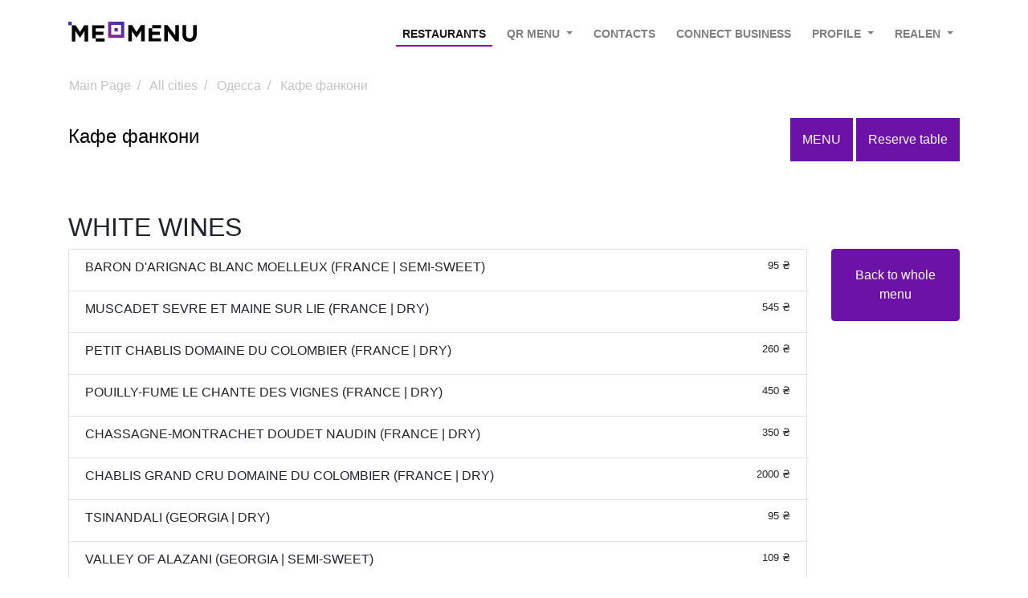

--- FILE ---
content_type: text/html; charset=UTF-8
request_url: https://me-menu.com/en/cities/odessa/kafe-fankoni/white-wines
body_size: 6403
content:

<!DOCTYPE html>
<html lang="en-REALEN">
<head>
    <meta name="viewport"
          content="width=device-width, initial-scale=1.0, maximum-scale=5">
    <link rel="manifest" href="/manifest.json">
    <link rel="shortcut icon" href="/favicon.ico?v=2">
    <meta name="theme-color" content="#ffa441"/>
    <meta charset="UTF-8">
            <link rel="alternate" hreflang="en"
              href="https://me-menu.com/en/cities/odessa/kafe-fankoni/white-wines"/>
        <link rel="alternate" hreflang="uk"
              href="https://me-menu.com.ua/en/cities/odessa/kafe-fankoni/white-wines"/>
        <link rel="alternate" hreflang="ru"
              href="https://me-menu.com/ru/cities/odessa/kafe-fankoni/white-wines"/>
        <link rel="alternate" hreflang="kk"
              href="https://me-menu.com/kz/cities/odessa/kafe-fankoni/white-wines"/>
        <link rel="alternate" hreflang="ka"
              href="https://me-menu.com/ge/cities/odessa/kafe-fankoni/white-wines"/>
        <link rel="alternate" hreflang="es"
              href="https://me-menu.com/es/cities/odessa/kafe-fankoni/white-wines"/>
        <link rel="alternate" hreflang="mo"
              href="https://me-menu.com/mo/cities/odessa/kafe-fankoni/white-wines"/>
        <meta name="yandex-verification" content="7c63f80970e99cf6"/>
    <meta name="description"
          content="Me-Menu - WHITE WINES - Кафе фанкони, Одесса, online menu, prices, dishes reviews, write a review">
         <meta name="keywords"
           content="WHITE WINES, Кафе фанкони , Одесса , where to eat, prices, reviews, write a review">
     <title>WHITE WINES - Кафе фанкони , Одесса онлайн меню, отзывы о блюдах ресторанов, кафе, баров! - Me-Menu</title>
    <meta property="og:type" content="website"/>
    <meta property="og:title" content="WHITE WINES - Кафе фанкони , Одесса онлайн меню, отзывы о блюдах ресторанов, кафе, баров! - Me-Menu"/>
    <meta property="og:locale" content="realen"/>
    <meta property="og:description" content="Me-Menu - WHITE WINES - Кафе фанкони, Одесса, online menu, prices, dishes reviews, write a review"/>
    <meta property="og:image:secure_url"
          content="/image/ogg_image.jpg"/>
    <meta property="og:image" content="/image/ogg_image.jpg"/>
    <meta property="og:locale:alternate" content="ru"/>
    <meta property="og:locale:alternate" content="en"/>
    <meta property="og:locale:alternate" content="uk"/>
    <meta property="og:locale:alternate" content="kk"/>
    <meta property="og:locale:alternate" content="es"/>
    <meta property="og:locale:alternate" content="mo"/>
                        <link rel="canonical" href="https://me-menu.com/en/cities/odessa/kafe-fankoni/white-wines">
            <meta property="og:url" content="https://me-menu.com/en/cities/odessa/kafe-fankoni/white-wines"/>
        
    
                                    <script type="application/ld+json">{"@context":"http:\/\/schema.org","@type":"Product","name":"BARON D'ARIGNAC BLANC MOELLEUX (FRANCE | SEMI-SWEET)","description":"BARON D'ARIGNAC BLANC MOELLEUX (FRANCE | SEMI-SWEET) ","brand":{"@context":"http:\/\/schema.org","@type":"Organization","name":"\u041a\u0430\u0444\u0435 \u0444\u0430\u043d\u043a\u043e\u043d\u0438","url":"kafe-fankoni","logo":"https:\/\/me-menu.com\/public\/place\/image\/59b514174bffe4ae402b3d63aad79fe0-5e8f4bf02ad825.07267114.jpeg","email":"sv@fanconi.ua"},"offers":{"@type":"Offer","priceCurrency":"\u20b4","price":95,"availability":"https:\/\/schema.org\/InStoreOnly","itemCondition":"https:\/\/schema.org\/NewCondition","seller":{"@type":"Organization","name":"\u041a\u0430\u0444\u0435 \u0444\u0430\u043d\u043a\u043e\u043d\u0438"}}}</script>
                    <script type="application/ld+json">{"@context":"http:\/\/schema.org","@type":"Product","name":"MUSCADET SEVRE ET MAINE SUR LIE (FRANCE | DRY)","description":"MUSCADET SEVRE ET MAINE SUR LIE (FRANCE | DRY) ","brand":{"@context":"http:\/\/schema.org","@type":"Organization","name":"\u041a\u0430\u0444\u0435 \u0444\u0430\u043d\u043a\u043e\u043d\u0438","url":"kafe-fankoni","logo":"https:\/\/me-menu.com\/public\/place\/image\/59b514174bffe4ae402b3d63aad79fe0-5e8f4bf02ad825.07267114.jpeg","email":"sv@fanconi.ua"},"offers":{"@type":"Offer","priceCurrency":"\u20b4","price":545,"availability":"https:\/\/schema.org\/InStoreOnly","itemCondition":"https:\/\/schema.org\/NewCondition","seller":{"@type":"Organization","name":"\u041a\u0430\u0444\u0435 \u0444\u0430\u043d\u043a\u043e\u043d\u0438"}}}</script>
                    <script type="application/ld+json">{"@context":"http:\/\/schema.org","@type":"Product","name":"PETIT CHABLIS DOMAINE DU COLOMBIER (FRANCE | DRY)","description":"PETIT CHABLIS DOMAINE DU COLOMBIER (FRANCE | DRY) ","brand":{"@context":"http:\/\/schema.org","@type":"Organization","name":"\u041a\u0430\u0444\u0435 \u0444\u0430\u043d\u043a\u043e\u043d\u0438","url":"kafe-fankoni","logo":"https:\/\/me-menu.com\/public\/place\/image\/59b514174bffe4ae402b3d63aad79fe0-5e8f4bf02ad825.07267114.jpeg","email":"sv@fanconi.ua"},"offers":{"@type":"Offer","priceCurrency":"\u20b4","price":260,"availability":"https:\/\/schema.org\/InStoreOnly","itemCondition":"https:\/\/schema.org\/NewCondition","seller":{"@type":"Organization","name":"\u041a\u0430\u0444\u0435 \u0444\u0430\u043d\u043a\u043e\u043d\u0438"}}}</script>
                    <script type="application/ld+json">{"@context":"http:\/\/schema.org","@type":"Product","name":"POUILLY-FUME LE CHANTE DES VIGNES (FRANCE | DRY)","description":"POUILLY-FUME LE CHANTE DES VIGNES (FRANCE | DRY) ","brand":{"@context":"http:\/\/schema.org","@type":"Organization","name":"\u041a\u0430\u0444\u0435 \u0444\u0430\u043d\u043a\u043e\u043d\u0438","url":"kafe-fankoni","logo":"https:\/\/me-menu.com\/public\/place\/image\/59b514174bffe4ae402b3d63aad79fe0-5e8f4bf02ad825.07267114.jpeg","email":"sv@fanconi.ua"},"offers":{"@type":"Offer","priceCurrency":"\u20b4","price":450,"availability":"https:\/\/schema.org\/InStoreOnly","itemCondition":"https:\/\/schema.org\/NewCondition","seller":{"@type":"Organization","name":"\u041a\u0430\u0444\u0435 \u0444\u0430\u043d\u043a\u043e\u043d\u0438"}}}</script>
                    <script type="application/ld+json">{"@context":"http:\/\/schema.org","@type":"Product","name":"CHASSAGNE-MONTRACHET DOUDET NAUDIN (FRANCE | DRY)","description":"CHASSAGNE-MONTRACHET DOUDET NAUDIN (FRANCE | DRY) ","brand":{"@context":"http:\/\/schema.org","@type":"Organization","name":"\u041a\u0430\u0444\u0435 \u0444\u0430\u043d\u043a\u043e\u043d\u0438","url":"kafe-fankoni","logo":"https:\/\/me-menu.com\/public\/place\/image\/59b514174bffe4ae402b3d63aad79fe0-5e8f4bf02ad825.07267114.jpeg","email":"sv@fanconi.ua"},"offers":{"@type":"Offer","priceCurrency":"\u20b4","price":350,"availability":"https:\/\/schema.org\/InStoreOnly","itemCondition":"https:\/\/schema.org\/NewCondition","seller":{"@type":"Organization","name":"\u041a\u0430\u0444\u0435 \u0444\u0430\u043d\u043a\u043e\u043d\u0438"}}}</script>
                    <script type="application/ld+json">{"@context":"http:\/\/schema.org","@type":"Product","name":"CHABLIS GRAND CRU DOMAINE DU COLOMBIER (FRANCE | DRY)","description":"CHABLIS GRAND CRU DOMAINE DU COLOMBIER (FRANCE | DRY) ","brand":{"@context":"http:\/\/schema.org","@type":"Organization","name":"\u041a\u0430\u0444\u0435 \u0444\u0430\u043d\u043a\u043e\u043d\u0438","url":"kafe-fankoni","logo":"https:\/\/me-menu.com\/public\/place\/image\/59b514174bffe4ae402b3d63aad79fe0-5e8f4bf02ad825.07267114.jpeg","email":"sv@fanconi.ua"},"offers":{"@type":"Offer","priceCurrency":"\u20b4","price":2000,"availability":"https:\/\/schema.org\/InStoreOnly","itemCondition":"https:\/\/schema.org\/NewCondition","seller":{"@type":"Organization","name":"\u041a\u0430\u0444\u0435 \u0444\u0430\u043d\u043a\u043e\u043d\u0438"}}}</script>
                    <script type="application/ld+json">{"@context":"http:\/\/schema.org","@type":"Product","name":"TSINANDALI (GEORGIA | DRY)","description":"TSINANDALI (GEORGIA | DRY) ","brand":{"@context":"http:\/\/schema.org","@type":"Organization","name":"\u041a\u0430\u0444\u0435 \u0444\u0430\u043d\u043a\u043e\u043d\u0438","url":"kafe-fankoni","logo":"https:\/\/me-menu.com\/public\/place\/image\/59b514174bffe4ae402b3d63aad79fe0-5e8f4bf02ad825.07267114.jpeg","email":"sv@fanconi.ua"},"offers":{"@type":"Offer","priceCurrency":"\u20b4","price":95,"availability":"https:\/\/schema.org\/InStoreOnly","itemCondition":"https:\/\/schema.org\/NewCondition","seller":{"@type":"Organization","name":"\u041a\u0430\u0444\u0435 \u0444\u0430\u043d\u043a\u043e\u043d\u0438"}}}</script>
                    <script type="application/ld+json">{"@context":"http:\/\/schema.org","@type":"Product","name":"VALLEY OF ALAZANI (GEORGIA | SEMI-SWEET)","description":"VALLEY OF ALAZANI (GEORGIA | SEMI-SWEET) ","brand":{"@context":"http:\/\/schema.org","@type":"Organization","name":"\u041a\u0430\u0444\u0435 \u0444\u0430\u043d\u043a\u043e\u043d\u0438","url":"kafe-fankoni","logo":"https:\/\/me-menu.com\/public\/place\/image\/59b514174bffe4ae402b3d63aad79fe0-5e8f4bf02ad825.07267114.jpeg","email":"sv@fanconi.ua"},"offers":{"@type":"Offer","priceCurrency":"\u20b4","price":109,"availability":"https:\/\/schema.org\/InStoreOnly","itemCondition":"https:\/\/schema.org\/NewCondition","seller":{"@type":"Organization","name":"\u041a\u0430\u0444\u0435 \u0444\u0430\u043d\u043a\u043e\u043d\u0438"}}}</script>
                    <script type="application/ld+json">{"@context":"http:\/\/schema.org","@type":"Product","name":"SOAVE ESSERE CESARI (ITALY | DRY)","description":"SOAVE ESSERE CESARI (ITALY | DRY) ","brand":{"@context":"http:\/\/schema.org","@type":"Organization","name":"\u041a\u0430\u0444\u0435 \u0444\u0430\u043d\u043a\u043e\u043d\u0438","url":"kafe-fankoni","logo":"https:\/\/me-menu.com\/public\/place\/image\/59b514174bffe4ae402b3d63aad79fe0-5e8f4bf02ad825.07267114.jpeg","email":"sv@fanconi.ua"},"offers":{"@type":"Offer","priceCurrency":"\u20b4","price":109,"availability":"https:\/\/schema.org\/InStoreOnly","itemCondition":"https:\/\/schema.org\/NewCondition","seller":{"@type":"Organization","name":"\u041a\u0430\u0444\u0435 \u0444\u0430\u043d\u043a\u043e\u043d\u0438"}}}</script>
                    <script type="application/ld+json">{"@context":"http:\/\/schema.org","@type":"Product","name":"GAVI IL DOGE BROGLIA (ITALY | DRY)","description":"GAVI IL DOGE BROGLIA (ITALY | DRY) ","brand":{"@context":"http:\/\/schema.org","@type":"Organization","name":"\u041a\u0430\u0444\u0435 \u0444\u0430\u043d\u043a\u043e\u043d\u0438","url":"kafe-fankoni","logo":"https:\/\/me-menu.com\/public\/place\/image\/59b514174bffe4ae402b3d63aad79fe0-5e8f4bf02ad825.07267114.jpeg","email":"sv@fanconi.ua"},"offers":{"@type":"Offer","priceCurrency":"\u20b4","price":625,"availability":"https:\/\/schema.org\/InStoreOnly","itemCondition":"https:\/\/schema.org\/NewCondition","seller":{"@type":"Organization","name":"\u041a\u0430\u0444\u0435 \u0444\u0430\u043d\u043a\u043e\u043d\u0438"}}}</script>
                    <script type="application/ld+json">{"@context":"http:\/\/schema.org","@type":"Product","name":"PINOT GRIGIO DELLE VENEZIE (ITALY | DRY)","description":"PINOT GRIGIO DELLE VENEZIE (ITALY | DRY) ","brand":{"@context":"http:\/\/schema.org","@type":"Organization","name":"\u041a\u0430\u0444\u0435 \u0444\u0430\u043d\u043a\u043e\u043d\u0438","url":"kafe-fankoni","logo":"https:\/\/me-menu.com\/public\/place\/image\/59b514174bffe4ae402b3d63aad79fe0-5e8f4bf02ad825.07267114.jpeg","email":"sv@fanconi.ua"},"offers":{"@type":"Offer","priceCurrency":"\u20b4","price":135,"availability":"https:\/\/schema.org\/InStoreOnly","itemCondition":"https:\/\/schema.org\/NewCondition","seller":{"@type":"Organization","name":"\u041a\u0430\u0444\u0435 \u0444\u0430\u043d\u043a\u043e\u043d\u0438"}}}</script>
                    <script type="application/ld+json">{"@context":"http:\/\/schema.org","@type":"Product","name":"PFEFFERER CLASSIC LINE (ITALY | SEMI-DRY)","description":"PFEFFERER CLASSIC LINE (ITALY | SEMI-DRY) ","brand":{"@context":"http:\/\/schema.org","@type":"Organization","name":"\u041a\u0430\u0444\u0435 \u0444\u0430\u043d\u043a\u043e\u043d\u0438","url":"kafe-fankoni","logo":"https:\/\/me-menu.com\/public\/place\/image\/59b514174bffe4ae402b3d63aad79fe0-5e8f4bf02ad825.07267114.jpeg","email":"sv@fanconi.ua"},"offers":{"@type":"Offer","priceCurrency":"\u20b4","price":880,"availability":"https:\/\/schema.org\/InStoreOnly","itemCondition":"https:\/\/schema.org\/NewCondition","seller":{"@type":"Organization","name":"\u041a\u0430\u0444\u0435 \u0444\u0430\u043d\u043a\u043e\u043d\u0438"}}}</script>
                    <script type="application/ld+json">{"@context":"http:\/\/schema.org","@type":"Product","name":"GEWURZTRAMINER VILLA WOLF (GERMANY | SEMI-SWEET)","description":"GEWURZTRAMINER VILLA WOLF (GERMANY | SEMI-SWEET) ","brand":{"@context":"http:\/\/schema.org","@type":"Organization","name":"\u041a\u0430\u0444\u0435 \u0444\u0430\u043d\u043a\u043e\u043d\u0438","url":"kafe-fankoni","logo":"https:\/\/me-menu.com\/public\/place\/image\/59b514174bffe4ae402b3d63aad79fe0-5e8f4bf02ad825.07267114.jpeg","email":"sv@fanconi.ua"},"offers":{"@type":"Offer","priceCurrency":"\u20b4","price":150,"availability":"https:\/\/schema.org\/InStoreOnly","itemCondition":"https:\/\/schema.org\/NewCondition","seller":{"@type":"Organization","name":"\u041a\u0430\u0444\u0435 \u0444\u0430\u043d\u043a\u043e\u043d\u0438"}}}</script>
                    <script type="application/ld+json">{"@context":"http:\/\/schema.org","@type":"Product","name":"MACABEO CHARDONNAY LA SALA MASIA (SPAIN | DRY)","description":"MACABEO CHARDONNAY LA SALA MASIA (SPAIN | DRY) ","brand":{"@context":"http:\/\/schema.org","@type":"Organization","name":"\u041a\u0430\u0444\u0435 \u0444\u0430\u043d\u043a\u043e\u043d\u0438","url":"kafe-fankoni","logo":"https:\/\/me-menu.com\/public\/place\/image\/59b514174bffe4ae402b3d63aad79fe0-5e8f4bf02ad825.07267114.jpeg","email":"sv@fanconi.ua"},"offers":{"@type":"Offer","priceCurrency":"\u20b4","price":520,"availability":"https:\/\/schema.org\/InStoreOnly","itemCondition":"https:\/\/schema.org\/NewCondition","seller":{"@type":"Organization","name":"\u041a\u0430\u0444\u0435 \u0444\u0430\u043d\u043a\u043e\u043d\u0438"}}}</script>
                    <script type="application/ld+json">{"@context":"http:\/\/schema.org","@type":"Product","name":"CLOS MOGADOR NELIN, 2012 (SPAIN | DRY)","description":"CLOS MOGADOR NELIN, 2012 (SPAIN | DRY) ","brand":{"@context":"http:\/\/schema.org","@type":"Organization","name":"\u041a\u0430\u0444\u0435 \u0444\u0430\u043d\u043a\u043e\u043d\u0438","url":"kafe-fankoni","logo":"https:\/\/me-menu.com\/public\/place\/image\/59b514174bffe4ae402b3d63aad79fe0-5e8f4bf02ad825.07267114.jpeg","email":"sv@fanconi.ua"},"offers":{"@type":"Offer","priceCurrency":"\u20b4","price":350,"availability":"https:\/\/schema.org\/InStoreOnly","itemCondition":"https:\/\/schema.org\/NewCondition","seller":{"@type":"Organization","name":"\u041a\u0430\u0444\u0435 \u0444\u0430\u043d\u043a\u043e\u043d\u0438"}}}</script>
                    <script type="application/ld+json">{"@context":"http:\/\/schema.org","@type":"Product","name":"SAUVIGNON BLANC MARLBOROUGH SUN (NEW ZEALAND | DRY)","description":"SAUVIGNON BLANC MARLBOROUGH SUN (NEW ZEALAND | DRY) ","brand":{"@context":"http:\/\/schema.org","@type":"Organization","name":"\u041a\u0430\u0444\u0435 \u0444\u0430\u043d\u043a\u043e\u043d\u0438","url":"kafe-fankoni","logo":"https:\/\/me-menu.com\/public\/place\/image\/59b514174bffe4ae402b3d63aad79fe0-5e8f4bf02ad825.07267114.jpeg","email":"sv@fanconi.ua"},"offers":{"@type":"Offer","priceCurrency":"\u20b4","price":140,"availability":"https:\/\/schema.org\/InStoreOnly","itemCondition":"https:\/\/schema.org\/NewCondition","seller":{"@type":"Organization","name":"\u041a\u0430\u0444\u0435 \u0444\u0430\u043d\u043a\u043e\u043d\u0438"}}}</script>
                    <script type="application/ld+json">{"@context":"http:\/\/schema.org","@type":"Product","name":"SARMIENTOS DE TARAPACA SAUVIGNON BLANC (CHILE | DRY)","description":"SARMIENTOS DE TARAPACA SAUVIGNON BLANC (CHILE | DRY) ","brand":{"@context":"http:\/\/schema.org","@type":"Organization","name":"\u041a\u0430\u0444\u0435 \u0444\u0430\u043d\u043a\u043e\u043d\u0438","url":"kafe-fankoni","logo":"https:\/\/me-menu.com\/public\/place\/image\/59b514174bffe4ae402b3d63aad79fe0-5e8f4bf02ad825.07267114.jpeg","email":"sv@fanconi.ua"},"offers":{"@type":"Offer","priceCurrency":"\u20b4","price":115,"availability":"https:\/\/schema.org\/InStoreOnly","itemCondition":"https:\/\/schema.org\/NewCondition","seller":{"@type":"Organization","name":"\u041a\u0430\u0444\u0435 \u0444\u0430\u043d\u043a\u043e\u043d\u0438"}}}</script>
                    <script type="application/ld+json">{"@context":"http:\/\/schema.org","@type":"Product","name":"MONTES CHARDONNAY RESERVA (CHILE | DRY)","description":"MONTES CHARDONNAY RESERVA (CHILE | DRY) ","brand":{"@context":"http:\/\/schema.org","@type":"Organization","name":"\u041a\u0430\u0444\u0435 \u0444\u0430\u043d\u043a\u043e\u043d\u0438","url":"kafe-fankoni","logo":"https:\/\/me-menu.com\/public\/place\/image\/59b514174bffe4ae402b3d63aad79fe0-5e8f4bf02ad825.07267114.jpeg","email":"sv@fanconi.ua"},"offers":{"@type":"Offer","priceCurrency":"\u20b4","price":700,"availability":"https:\/\/schema.org\/InStoreOnly","itemCondition":"https:\/\/schema.org\/NewCondition","seller":{"@type":"Organization","name":"\u041a\u0430\u0444\u0435 \u0444\u0430\u043d\u043a\u043e\u043d\u0438"}}}</script>
                    <script type="application/ld+json">{"@context":"http:\/\/schema.org","@type":"Product","name":"SHABO GRANDE RESERVE CHARDONNAY (UKRAINE | DRY)","description":"SHABO GRANDE RESERVE CHARDONNAY (UKRAINE | DRY) ","brand":{"@context":"http:\/\/schema.org","@type":"Organization","name":"\u041a\u0430\u0444\u0435 \u0444\u0430\u043d\u043a\u043e\u043d\u0438","url":"kafe-fankoni","logo":"https:\/\/me-menu.com\/public\/place\/image\/59b514174bffe4ae402b3d63aad79fe0-5e8f4bf02ad825.07267114.jpeg","email":"sv@fanconi.ua"},"offers":{"@type":"Offer","priceCurrency":"\u20b4","price":850,"availability":"https:\/\/schema.org\/InStoreOnly","itemCondition":"https:\/\/schema.org\/NewCondition","seller":{"@type":"Organization","name":"\u041a\u0430\u0444\u0435 \u0444\u0430\u043d\u043a\u043e\u043d\u0438"}}}</script>
                        
        

    
        <style>

        </style>
        <link rel="stylesheet" href="/bootstrap/css/bootstrap.min.css"/>
    <link rel="stylesheet" href="/css/ads-banner.css"/>
    <link rel="stylesheet" href="/css/alt.css">
                                    <link href="/css/color.css" rel="stylesheet"/>
                
</head>
<body style="">
            <nav class="navbar navbar-expand-lg navbar-light fixed-top bg-white"
     style="padding: 17px">
    <div class="container">
        <a class="navbar-brand " style="width: 160px; padding-bottom: 15px" href="/en/">
            <img src="/image/ru/Logo.svg" alt="logo"/>
        </a>
        <button class="navbar-toggler bg-white  btn-sm" type="button"
                data-toggle="collapse"
                data-target="#navbarSupportedContent"
                aria-controls="navbarSupportedContent" aria-expanded="false"
                aria-label="Toggle navigation">
            <span class="navbar-toggler-icon"></span>
            </button>
            <div class="collapse navbar-collapse" id="navbarSupportedContent">
                <ul class="navbar-nav mr-auto">
                </ul>
                <ul class="navbar-nav  ">
                                        <li class="nav-item">
                        <a href="/en/clients"
                           class="nav-link active cursor-pointer text-uppercase">
                            Restaurants
                        </a>
                    </li>

                    <li class="nav-item dropdown">
                        <a class="nav-link dropdown-toggle text-uppercase" href="#" id="businnesOwner"
                           role="button"
                           data-toggle="dropdown" aria-haspopup="true" aria-expanded="false">
                            QR menu
                        </a>
                        <div class="dropdown-menu" aria-labelledby="businnesOwner">
                            <a href="/en/owner/"
                               class="dropdown-item">
                                Digital menu
                            </a>
                            <a href="/en/owner/qr-light"
                               class="dropdown-item">
                                Create PDF QR Menu
                            </a>

                        </div>
                    </li>
                    <li class="nav-item">
                        <a href="/en/contact-us"
                           class="nav-link cursor-pointer text-uppercase ">
                            Contacts
                        </a>
                    </li>
                                            <li class="nav-item">
                            <a href="/en/place/"
                               class="nav-link cursor-pointer text-uppercase text-center">
                                Connect business
                            </a>
                        </li>
                                                            
                        <li class="nav-item dropdown">
                                    <span class="nav-link text-uppercase dropdown-toggle cursor-pointer" id="navbarDropdown"
                                          role="button"
                                          data-toggle="dropdown" aria-haspopup="true" aria-expanded="false">
                                        Profile                                    </span>
                            <div class="dropdown-menu" aria-labelledby="navbarDropdown">
                                        <span class="dropdown-item cursor-pointer" data-target="#loginModal"
                                              tabindex="-1"
                                              data-toggle="modal">Sign in                                        </span>
                                <div class="dropdown-divider"></div>
                                <span class="dropdown-item cursor-pointer" data-target="#registerModal"
                                      tabindex="-1"
                                      data-toggle="modal">Join                                        </span>
                            </div>
                        </li>
                                                                                                                                                                                    <li class=" nav-item dropdown ">
                        <a  class=" nav-link dropdown-toggle text-uppercase" href="#" id="languageDropDown"
                           role="button"
                           data-toggle="dropdown" aria-haspopup="true" aria-expanded="false" data-text="realen">
                            realen
                        </a>
                        <div class="dropdown-menu dropdown-menu-right" aria-labelledby="languageDropDown">
                                                        <a href="/ru/cities/odessa/kafe-fankoni/white-wines"
                               hreflang="en-RU"
                               class="dropdown-item">
                                Русский
                            </a>

                            <a href="/ua/cities/odessa/kafe-fankoni/white-wines"
                               hreflang="en-UA"
                               class="dropdown-item">Українська
                            </a>

                            <a href="/cities/odessa/kafe-fankoni/white-wines"
                               hreflang="en-EN"
                               class="
                           dropdown-item">English
                            </a>
                            <a href="/es/cities/odessa/kafe-fankoni/white-wines"
                                   hreflang="es"
                                   class="
                           dropdown-item">Spanish
                            </a>
                            <a href="/kz/cities/odessa/kafe-fankoni/white-wines"
                               hreflang="kk"
                               class="
                           dropdown-item">Қазақ
                            </a>
                            <a href="/mo/cities/odessa/kafe-fankoni/white-wines"
                               hreflang="mo"
                               class="
                           dropdown-item">Moldovenească
                            </a>
                            <a href="/ge/cities/odessa/kafe-fankoni/white-wines"
                               hreflang="ge"
                               class="
                           dropdown-item">ქართული
                            </a>
                                                    </div>
                    </li>
                </ul>
            </div>
        </div>
    </nav>
    <main class="container" id="mainContainer">

            <div class="row">
        <nav aria-label="breadcrumb">
            <ol class="breadcrumb ">
                <li class="breadcrumb-item ">
                    <a
                            href="https://me-menu.com/en/">Main Page                    </a>
                </li>
                <li class="breadcrumb-item">
                    <a href="https://me-menu.com/en/cities/">   All cities                    </a>
                </li>
                <li class="breadcrumb-item">
                    <a href="https://me-menu.com/en/cities/odessa/">Одесса
                    </a>
                </li>
                <li class="breadcrumb-item ">
                    <a href="https://me-menu.com/en/cities/odessa/kafe-fankoni/">Кафе фанкони</a>
                </li>
            </ol>
        </nav>
    </div>
            <div class="row">
    <div class="col-12 col-md-5">
        <h1 style="font-size: 24px; line-height: 46px" class="color-black">Кафе фанкони</h1>
    </div>

    <div class="col-12 col-md-7 text-md-right">
                    <a href="/en/order/table/1866/menu/456"
               class="btn btn-primary place-top-btn text-uppercase font-16">
                Menu
            </a>
                                                    <a href="#" class="btn btn-primary place-top-btn font-16" data-toggle="modal" data-target="#tableReservationModal">
                Reserve table
            </a>
            </div>
</div>
<div class="modal" tabindex="-1" id="tableReservationModal" role="dialog" aria-labelledby="Reserve table"
     aria-hidden="true">
    <div class="modal-dialog" role="document">
        <div class="modal-content">
            <div class="modal-header">
                <h5 class="modal-title">Reserve table</h5>
                <button type="button" class="close" data-dismiss="modal" aria-label="Close">
                    <span aria-hidden="true">&times;</span>
                </button>
            </div>
            <div class="modal-body">
                <h6 class="modal-title">For booking call:</h6>
                <h5 class="modal-title"><a href="tel:+380 482 346 666">+380 482 346 666</a></h5>
            </div>
        </div>
    </div>
</div>
    <br/>
    <br/>
    <h2>WHITE WINES</h2>
    <div class="row">
        <div class="col-12 col-md-10 order-md-first">
                            <div class="list-group-item">
                    <h6>BARON D&#039;ARIGNAC BLANC MOELLEUX (FRANCE | SEMI-SWEET) <small class="float-right">95 ₴</small></h6>
                    <small></small>
                </div>
                            <div class="list-group-item">
                    <h6>MUSCADET SEVRE ET MAINE SUR LIE (FRANCE | DRY) <small class="float-right">545 ₴</small></h6>
                    <small></small>
                </div>
                            <div class="list-group-item">
                    <h6>PETIT CHABLIS DOMAINE DU COLOMBIER (FRANCE | DRY) <small class="float-right">260 ₴</small></h6>
                    <small></small>
                </div>
                            <div class="list-group-item">
                    <h6>POUILLY-FUME LE CHANTE DES VIGNES (FRANCE | DRY) <small class="float-right">450 ₴</small></h6>
                    <small></small>
                </div>
                            <div class="list-group-item">
                    <h6>CHASSAGNE-MONTRACHET DOUDET NAUDIN (FRANCE | DRY) <small class="float-right">350 ₴</small></h6>
                    <small></small>
                </div>
                            <div class="list-group-item">
                    <h6>CHABLIS GRAND CRU DOMAINE DU COLOMBIER (FRANCE | DRY) <small class="float-right">2000 ₴</small></h6>
                    <small></small>
                </div>
                            <div class="list-group-item">
                    <h6>TSINANDALI (GEORGIA | DRY) <small class="float-right">95 ₴</small></h6>
                    <small></small>
                </div>
                            <div class="list-group-item">
                    <h6>VALLEY OF ALAZANI (GEORGIA | SEMI-SWEET) <small class="float-right">109 ₴</small></h6>
                    <small></small>
                </div>
                            <div class="list-group-item">
                    <h6>SOAVE ESSERE CESARI (ITALY | DRY) <small class="float-right">109 ₴</small></h6>
                    <small></small>
                </div>
                            <div class="list-group-item">
                    <h6>GAVI IL DOGE BROGLIA (ITALY | DRY) <small class="float-right">625 ₴</small></h6>
                    <small></small>
                </div>
                            <div class="list-group-item">
                    <h6>PINOT GRIGIO DELLE VENEZIE (ITALY | DRY) <small class="float-right">135 ₴</small></h6>
                    <small></small>
                </div>
                            <div class="list-group-item">
                    <h6>PFEFFERER CLASSIC LINE (ITALY | SEMI-DRY) <small class="float-right">880 ₴</small></h6>
                    <small></small>
                </div>
                            <div class="list-group-item">
                    <h6>GEWURZTRAMINER VILLA WOLF (GERMANY | SEMI-SWEET) <small class="float-right">150 ₴</small></h6>
                    <small></small>
                </div>
                            <div class="list-group-item">
                    <h6>MACABEO CHARDONNAY LA SALA MASIA (SPAIN | DRY) <small class="float-right">520 ₴</small></h6>
                    <small></small>
                </div>
                            <div class="list-group-item">
                    <h6>CLOS MOGADOR NELIN, 2012 (SPAIN | DRY) <small class="float-right">350 ₴</small></h6>
                    <small></small>
                </div>
                            <div class="list-group-item">
                    <h6>SAUVIGNON BLANC MARLBOROUGH SUN (NEW ZEALAND | DRY) <small class="float-right">140 ₴</small></h6>
                    <small></small>
                </div>
                            <div class="list-group-item">
                    <h6>SARMIENTOS DE TARAPACA SAUVIGNON BLANC (CHILE | DRY) <small class="float-right">115 ₴</small></h6>
                    <small></small>
                </div>
                            <div class="list-group-item">
                    <h6>MONTES CHARDONNAY RESERVA (CHILE | DRY) <small class="float-right">700 ₴</small></h6>
                    <small></small>
                </div>
                            <div class="list-group-item">
                    <h6>SHABO GRANDE RESERVE CHARDONNAY (UKRAINE | DRY) <small class="float-right">850 ₴</small></h6>
                    <small></small>
                </div>
                    </div>
        <div class="col-12 col-md-2 order-first">
            <a style="display: block; padding: 20px" href="/en/cities/odessa/kafe-fankoni/"
               class="btn btn-primary mobile-margin-bottom-20">Back to whole menu</a>
        </div>
    </div>
                    <div class="modal fade" id="languageModal" tabindex="-1" role="dialog" aria-labelledby="exampleModalLabel"
             aria-hidden="true">
            <div class="modal-dialog modal-sm" role="document">
                <div class="modal-content">
                    <div class="modal-header">
                        <h5 class="modal-title" id="languageModalTitle">Choose language</h5>
                        <button type="button" class="close" data-dismiss="modal" aria-label="Close">
                            <span aria-hidden="true">&times;</span>
                        </button>
                    </div>
                    <div class="modal-body">
                        <div class="list-group">
                            <a href="/ru/cities/odessa/kafe-fankoni/white-wines"
                               hreflang="en-RU"
                               class="list-group-item list-group-item-action">
                                Русский
                            </a>

                            <a href="/ua/cities/odessa/kafe-fankoni/white-wines"
                               hreflang="en-UA"
                               class="list-group-item list-group-item-action">Українська
                            </a>

                            <a href="/cities/odessa/kafe-fankoni/white-wines"
                               hreflang="en-EN"
                               class="
                           list-group-item list-group-item-action">English
                            </a>
                            <a href="/es/cities/odessa/kafe-fankoni/white-wines"
                               hreflang="es"
                               class="
                           list-group-item list-group-item-action">Spanish
                            </a>
                            <a href="/kz/cities/odessa/kafe-fankoni/white-wines"
                               hreflang="kk"
                               class="
                           list-group-item list-group-item-action">Қазақ
                            </a>
                            <a href="/mo/cities/odessa/kafe-fankoni/white-wines"
                               hreflang="mo"
                               class="
                           list-group-item list-group-item-action">Moldovenească
                            </a>
                            <a href="/ge/cities/odessa/kafe-fankoni/white-wines"
                               hreflang="ge"
                               class="
                           list-group-item list-group-item-action">ქართული
                            </a>
                                                                                </div>
                    </div>

                </div>
            </div>
        </div>
        </main>
<div class="modal fade" id="ownerModal" tabindex="-1" role="dialog" aria-labelledby="exampleModalLabel"
     aria-hidden="true">
    <div class="modal-dialog modal-sm" role="document">
        <div class="modal-content">
            <div class="modal-header">
                <h5 class="modal-title" id="ownerModalTitle">I&#039;m restaurant owner</h5>
                <button type="button" class="close" data-dismiss="modal" aria-label="Close">
                    <span aria-hidden="true">&times;</span>
                </button>
            </div>

        </div>
    </div>
</div>

<div class="modal fade" id="loginModal" tabindex="-1" role="dialog" aria-labelledby="exampleModalLabel"
     aria-hidden="true">
    <div class="modal-dialog modal-sm" role="document">
        <div class="modal-content">
            <div class="modal-header">
                <span class="modal-title">Login</span>
                <button type="button" class="close" data-dismiss="modal" aria-label="Close">
                    <span aria-hidden="true">&times;</span>
                </button>
            </div>
            <div class="modal-body">
                <a rel="nofollow" href="/en/connect/google?targetBack=https://me-menu.com/en/cities/odessa/kafe-fankoni/white-wines"
                   style="margin-bottom: 10px"
                   class="btn btn-light   col-12">
                    <img width="20px" class="lazy" data-src="https://static.tacdn.com/img2/google/G_color_40x40.png"
                         alt=""> Continue With Google
                </a>
                <a rel="nofollow" href="/en/connect/facebook?targetBack=https://me-menu.com/en/cities/odessa/kafe-fankoni/white-wines"
                   class="btn btn-light  col-12">
                    <img class="lazy" data-src="https://static.tacdn.com/img2/facebook/icn-FB2.png" width="20px" alt="">
                    Continue With Facebook
                </a>
                <hr/>
                <a href="/en/login" class="btn btn-light   col-12">
                    <svg class="svg-icon" width="20px" height="20px" viewBox="0 0 20 20">
                        <path d="M17.388,4.751H2.613c-0.213,0-0.389,0.175-0.389,0.389v9.72c0,0.216,0.175,0.389,0.389,0.389h14.775c0.214,0,0.389-0.173,0.389-0.389v-9.72C17.776,4.926,17.602,4.751,17.388,4.751 M16.448,5.53L10,11.984L3.552,5.53H16.448zM3.002,6.081l3.921,3.925l-3.921,3.925V6.081z M3.56,14.471l3.914-3.916l2.253,2.253c0.153,0.153,0.395,0.153,0.548,0l2.253-2.253l3.913,3.916H3.56z M16.999,13.931l-3.921-3.925l3.921-3.925V13.931z"></path>
                    </svg>
                    Continue With Email
                </a>
            </div>
        </div>
    </div>
</div>

<div class="modal fade" id="registerModal" tabindex="-1" role="dialog" aria-labelledby="exampleModalLabel"
     aria-hidden="true">
    <div class="modal-dialog modal-sm" role="document">
        <div class="modal-content">
            <div class="modal-header">
                <span class="modal-title">Login</span>
                <button type="button" class="close" data-dismiss="modal" aria-label="Close">
                    <span aria-hidden="true">&times;</span>
                </button>
            </div>
            <div class="modal-body">
                <a rel="nofollow" href="/en/connect/google?targetBack=https://me-menu.com/en/cities/odessa/kafe-fankoni/white-wines"
                   style="margin-bottom: 10px"
                   class="btn btn-light   col-12">
                    <img width="20px" class="lazy" data-src="https://static.tacdn.com/img2/google/G_color_40x40.png"
                         alt=""> Continue With Google
                </a>
                <a rel="nofollow" href="/en/connect/facebook?targetBack=https://me-menu.com/en/cities/odessa/kafe-fankoni/white-wines"
                   class="btn btn-light  col-12">
                    <img class="lazy" data-src="https://static.tacdn.com/img2/facebook/icn-FB2.png" width="20px" alt="">
                    Continue With Facebook
                </a>
                <hr/>
                <a href="/en/register/" class="btn btn-light   col-12">
                    <svg class="svg-icon" width="20px" height="20px" viewBox="0 0 20 20">
                        <path d="M17.388,4.751H2.613c-0.213,0-0.389,0.175-0.389,0.389v9.72c0,0.216,0.175,0.389,0.389,0.389h14.775c0.214,0,0.389-0.173,0.389-0.389v-9.72C17.776,4.926,17.602,4.751,17.388,4.751 M16.448,5.53L10,11.984L3.552,5.53H16.448zM3.002,6.081l3.921,3.925l-3.921,3.925V6.081z M3.56,14.471l3.914-3.916l2.253,2.253c0.153,0.153,0.395,0.153,0.548,0l2.253-2.253l3.913,3.916H3.56z M16.999,13.931l-3.921-3.925l3.921-3.925V13.931z"></path>
                    </svg>
                    Continue With Email
                </a>
            </div>
        </div>
    </div>
</div>
    <footer class="footer ">
            <div id="footer-container" style="background-color: #414141">
    <div class="container ">
        <div class="row ">
            <div class="col-12 col-md-4">
                <ul class="list-unstyled">
                    <li>
                        <a href="/en/owner/"
                           class="footer-black">Free QR menu</a>
                    </li>
                    <li>
                        <a href="/en/owner/"
                           class="footer-black">Create delivery service for free</a>
                    </li>
                    <li>
                        <a href="/en/offer-agreement"
                           class="footer-black">Offer agreement</a>
                    </li>
                    <li>
                        <a class="footer-black"
                           href="/en/privacy-policy">Privacy policy</a>
                    </li>
                    <li>
                        <a class="footer-black"
                           href="/en/news/">News</a>
                    </li>
                    <li>
                        <a class="footer-black"
                            href="https://me-qr-scanner.com/">
                            Free QR Scanner
                        </a>
                    </li>

                </ul>
            </div>
            <div class="col-12 col-md-3">
                <ul class="list-unstyled">
                    <li>
                        <a href="/en/delete-user-data"
                           class="footer-black">Personal info</a>
                    </li>

                    <li>
                        <a href="/en/owner/"
                           class="footer-black">For bussinnes</a>
                    </li>
                    <li>
                        <a class="footer-black"
                           href="/en/partner/join">Affiliate program</a>
                    </li>
                    <li>
                        <a class="footer-black"
                           href="/en/blog/">Blog</a>
                    </li>
                    <li>
                        <a class="footer-black"
                           href="/en/vacancies/">Vacancies</a>
                    </li>
                    <li>
                        <a class="footer-black"
                            href="https://me-qr-review.com/">
                            QR Reviews
                        </a>
                    </li>

                </ul>
            </div>
            <div class="col-12 col-md-3">
                <ul class="list-unstyled">
                    <li>
                        <a class="footer-black"
                           href="/en/contact-us">Contacts</a>
                    </li>
                    <li>
                        <a href="https://me-team.org/"
                           class="footer-black">Our services</a>
                    </li>
                    <li>
                        <a href="/en/faq/" target="_blank" rel="nofollow"
                           class="footer-black">Questions</a>
                    </li>
                    <li>
                        <a class="footer-black"
                           href="/en/pricing">Cost</a>
                    </li>
                    <li>
                        <a class="footer-black"
                           href="https://me-qr.com/?bannerid=1996893511">QR code generator</a>
                    </li>
                </ul>
            </div>
            <div class="col-md-2 col-6">
                <div class="row ">
                    <div class=" col-4"><a target="_blank" href="
                                        https://www.facebook.com/MeQRMenu/
                    ">
                            <img style="width: 100%" data-src="/icons/footer/facebook.svg" class="lazy"
                                 alt="Visa"/>
                        </a>
                    </div>
                    <div class=" col-4"><a target="_blank"
                                           href="https://instagram.com/_memenu.com_?igshid=vhdv02fz0s8z
                    ">
                            <img data-src="/icons/footer/instagram.svg" class="lazy"
                                 style="width: 100%"
                                 alt="MasterCard"/></a>
                    </div>
                    <div class=" col-4"><a target="_blank" href="https://vk.com/free_qr_menu">
                            <img data-src="/icons/footer/vk.svg" class="lazy"
                                 style="width: 100%"
                                 alt="MasterCard"/></a>
                    </div>
                </div>
            </div>
        </div>
        <div class="row">
            <div class="col-12 footer-black font-14 text-center">
                2020 MeMenu Contactless QR Menu service
            </div>
        </div>
    </div>

</div>
<div class="container" style="margin-bottom: 37px; padding-top: 25px">
    <div class="row">
        <div class="col-md-6 col-12 offset-md-3">
            <div class="row">
                <div class=" col-3"><img style="width: 100%" class="lazy" data-src="/icons/payment/verified-by-visa.png"
                                         alt="Visa"/></div>
                <div class=" col-3"><img data-src="/icons/payment/mastercard-securecode.png"
                                         style="width: 100%" class="lazy"
                                         alt="MasterCard"/>
                </div>
                <div class=" col-3"><img style="width: 100%;" class="lazy"
                                         data-src="/icons/payment/pcidss_logo.png"
                                         alt="PCIDSS"/></div>
                <div class=" col-3">
                    <img style="width: 100%;" class="lazy"
                                         data-src="/icons/payment/fondy_logo.svg"
                                         alt="fondy"/>
                                    </div>
            </div>
        </div>

    </div>
</div>

    </footer>
    <script defer src="/js/jquery-3.4.1.min.js"></script>

<script defer src="/js/owner.js"></script>

                <script defer src="/bootstrap/js/bootstrap.min.js"></script>
    <script defer src="/js/lazy.js"></script>
                <!-- Global site tag (gtag.js) - Google Analytics -->
        <script async src="https://www.googletagmanager.com/gtag/js?id=UA-161686187-1"></script>
        <script>
            window.dataLayer = window.dataLayer || [];

            function gtag() {
                dataLayer.push(arguments);
            }

            gtag('js', new Date());

            gtag('config', 'UA-161686187-1');
        </script>
        <noscript>
            <div><img src="https://mc.yandex.ru/watch/64997806" style="position:absolute; left:-9999px;" alt=""/></div>
        </noscript>
        <!-- /Yandex.Metrika counter -->
        <div class="modal fade" id="createModal" tabindex="-1" role="dialog" aria-labelledby="exampleModalLabel"
         aria-hidden="true">
        <div class="modal-dialog modal-sm" role="document">
            <div class="modal-content">
                <div class="modal-header">
                    <span class="modal-title">Connect business</span>
                    <button type="button" class="close" data-dismiss="modal" aria-label="Close">
                        <span aria-hidden="true">&times;</span>
                    </button>
                </div>
                <div class="modal-body">
                    <a rel="nofollow" href="/en/connect/google?targetBack=/en/place/new"
                       style="margin-bottom: 10px"
                       class="btn btn-light   col-12">
                        <img width="20px" class="lazy" data-src="https://static.tacdn.com/img2/google/G_color_40x40.png"
                             alt=""> Continue With Google
                    </a>
                    <a rel="nofollow" href="/en/connect/facebook?targetBack=/en/place/new"
                       class="btn btn-light  col-12">
                        <img class="lazy" data-src="https://static.tacdn.com/img2/facebook/icn-FB2.png" width="20px"
                             alt="">
                        Continue With Facebook
                    </a>
                    <hr/>
                    <a href="/en/register/?backlink=/en/place/new" class="btn btn-light   col-12">
                        <svg class="svg-icon" width="20px" height="20px" viewBox="0 0 20 20">
                            <path d="M17.388,4.751H2.613c-0.213,0-0.389,0.175-0.389,0.389v9.72c0,0.216,0.175,0.389,0.389,0.389h14.775c0.214,0,0.389-0.173,0.389-0.389v-9.72C17.776,4.926,17.602,4.751,17.388,4.751 M16.448,5.53L10,11.984L3.552,5.53H16.448zM3.002,6.081l3.921,3.925l-3.921,3.925V6.081z M3.56,14.471l3.914-3.916l2.253,2.253c0.153,0.153,0.395,0.153,0.548,0l2.253-2.253l3.913,3.916H3.56z M16.999,13.931l-3.921-3.925l3.921-3.925V13.931z"></path>
                        </svg>
                        Continue With Email
                    </a>
                </div>
            </div>
        </div>
    </div>
    <!-- Facebook Pixel Code -->
    <script>
        !function(f,b,e,v,n,t,s)
        {if(f.fbq)return;n=f.fbq=function(){n.callMethod?
            n.callMethod.apply(n,arguments):n.queue.push(arguments)};
            if(!f._fbq)f._fbq=n;n.push=n;n.loaded=!0;n.version='2.0';
            n.queue=[];t=b.createElement(e);t.async=!0;
            t.src=v;s=b.getElementsByTagName(e)[0];
            s.parentNode.insertBefore(t,s)}(window,document,'script',
            'https://connect.facebook.net/en_US/fbevents.js');
        fbq('init', '556937144509204');
        fbq('track', 'PageView');
    </script>
    <noscript>
        <img height="1" width="1"
             src="https://www.facebook.com/tr?id=556937144509204&ev=PageView
&noscript=1"/>
    </noscript>
    <!-- End Facebook Pixel Code -->
<script defer src="https://static.cloudflareinsights.com/beacon.min.js/vcd15cbe7772f49c399c6a5babf22c1241717689176015" integrity="sha512-ZpsOmlRQV6y907TI0dKBHq9Md29nnaEIPlkf84rnaERnq6zvWvPUqr2ft8M1aS28oN72PdrCzSjY4U6VaAw1EQ==" data-cf-beacon='{"version":"2024.11.0","token":"5ddc2f0dae4c4fa482a4b3e136085dba","r":1,"server_timing":{"name":{"cfCacheStatus":true,"cfEdge":true,"cfExtPri":true,"cfL4":true,"cfOrigin":true,"cfSpeedBrain":true},"location_startswith":null}}' crossorigin="anonymous"></script>
</body>
</html>


--- FILE ---
content_type: text/css
request_url: https://me-menu.com/css/color.css
body_size: 1827
content:
/*.btn-primary {*/
/*    background-color: #FF7300;*/
/*    border-color: #FF7300;*/
/*}*/


.btn-outline-primary {
    color: #FF7300;
    font-weight: bold;
    border-color: #FF7300;
}

.width-100 {
    width: 100%;
}

.margin-bottom-20 {
    margin-bottom: 20px;
}
.margin-bottom-10 {
    margin-bottom: 10px;
}
.margin-bottom-40
{
    margin-bottom: 40px;
}

.breadcrumb {
    color:#C4C4C4;
    background-color: transparent;
}

.breadcrumb-item+.breadcrumb-item::before
{
    color:#C4C4C4
}

.breadcrumb-item a {
    color:#C4C4C4
}

.cursor-pointer {
    cursor: pointer;
}

.btn-primary:hover, .btn-primary:active {
    color: white;
    background-color: #530e80 !important;
    border-color: #530e80 !important;
}

.btn-outline-primary:hover
{
    color: white;
    background-color: #530e80 !important;
    border-color: #530e80 !important;
}

.text-orange {
    color: #6C12A7 !important;
}

.text-dark-orange {
    color: #c44300 !important;
}

.btn-secondary {
    background-color: #cbc6c3 !important;
    border-color: #cbc6c3 !important;
}

.btn-secondary:hover, .btn-secondary:active {
    background-color: #cbc6c3 !important;
    border-color: #cbc6c3 !important;
}

.card {
    /*border-color: #ffa441;*/
}

.bg-dark-primary {
    background-color: #c44300;
}

.bg-orange-primary {
    background-color: #6C12A7!important;
}

.bg-orange-light {
    background-color: #dbd2cb !important;
}

.side-menu .list-group-item {
    background-color: #FF7300 !important;
    color: white;
    padding-left: 0.65em;
}

.banner-heading {
    color: white;
}

/* Landscape tablets and medium desktops */
@media (max-width: 767px) {
    .bg-no-image {
        background-image: none !important;
    }

    #mainBanner .banner-heading {
        color: black;
    }

    .mobile-margin-bottom-20 {
        margin-bottom: 20px
    }

    .mobile-margin-bottom-10 {
        margin-bottom: 20px
    }

    .mobile-margin-bottom-10-real {
        margin-bottom: 10px
    }

    #mainBanner {
        padding-top: 100px;
        padding-bottom: 60px;
    }

    .mobile-h1 {
        font-size: 1.7em;
    }

    .mobile-h2 {
        font-size: 1.5em;
    }
    .mobile-h3 {
        font-size: 1.3em;
    }
}
.small-h2{
    font-size: 1.5em;
}.small-h3{
    font-size: 1.3em;
}
.bg-primary {
    background-color: #FF7300 !important;
}

.bg-secondary {
    background-color: #ffa441 !important;
}

.padding-20 {
    padding: 20px;
}

.padding-10 {
    padding: 10px;
}

#placeImage {
    margin-top: 10px;
}

.mobile-text {
    font-size: 0.8em;
}

.color-yellow {
    color: #ffa441;
}

/*review */
.starrating > input {
    display: none;
}

.starrating > label {
    color: gray; /* Start color when not clicked */
    font-size: 3em;
}

.starrating > input:checked ~ label {
    color: #FF7300;
}

/* Set yellow color when star checked */

.starrating > input:hover ~ label {
    color: #FF7300;
}

.btn-white {
    background-color: white;
    color: #A6068B;
    border-radius: 0;
    line-height: 40px;
}
.btn-white-outline
{
    background: none;
    color: white;
    border: 1px solid white;
    border-radius: 0px;
}
.btn-white-outline:hover, .btn-white-outline:focus
{
    background-color: white;
}

.nav-item .nav-link {
    font-size: 14px;
    font-style: normal;
    font-weight: 600;
    /*padding-top: 15px;*/
    margin-left: 10px;
    text-align: center;
}
.gradient-violet
{
    background: linear-gradient(267.98deg, #5517B2 11.26%, #920B95 93.34%);
}
.color-light-violet
{
    color: #A6068B;
}

.nav-item .nav-link:hover
{
    background: linear-gradient(267.98deg, #5517B2 11.26%, #920B95 93.34%);
    /*font-size: 14px;*/
    /*font-weight: bold;*/
    font-style: normal;
    /*width: 100%;*/
    height: 33px;
    color: white!important;
}
.color-black
{
    color: black;
}
#languageDropDown
{
    padding-bottom: 3px;
}
.text-gray {
    color: #6d6c6c;
}

@media (max-width: 1200px) {
    .nav-item .nav-link {
        font-size: 14px;
    }
}

@media (max-width: 767px) {
    #languageDropDown, .nav-item .nav-link
    {
        margin-left: 0px;
    }
    .mobile-font-12
    {
        font-size: 12px!important;
    }
    #footer-container
    {
        padding-top: 15px!important;
        padding-bottom: 15px!important;
    }
}


.nav-item .active {
    border-bottom: 2px solid #920B95;
    /*padding-left: 0 !important;*/
    /*padding-right: 0 !important;*/
    /*margin-left: 0.5em;*/
    padding-bottom: 3px;
    /*margin-right: 0.5em;*/
}

.btn-outline-violet
{
    border-color: #6C12A7;
    font-weight: 500;
    border-radius: 0;
    font-size: 14px;
    background-color: white;
}

.bg-violet
{
    background-color: #6C12A7;
}
.bg-light-violet
{
    background-color: #8E0B96!important;
}
.btn-violet-secondary
{
    background-color: #ac5fde;
    color:white;
    border-color: #6C12A7;
    font-weight: 500;
    border-radius: 0;
    font-size: 14px;
    text-transform: uppercase;
}
.btn-violet
{
    background-color: #6C12A7;
    color:white;
    border-color: #6C12A7;
    font-weight: 500;
    border-radius: 0;
    font-size: 14px;
    text-transform: uppercase;
}
.btn-violet:hover, .btn-violet:focus
{
    color: white!important;
    background-color: #6C12A7;
    border-color: #6C12A7;
    font-weight: 100;
}

.btn-outline-violet:hover, .btn-outline-violet:focus
{
    color: white;
    background-color: #6C12A7;
    border-color: #6C12A7;
    font-weight: 100;
}

.footer-black
{
    color: #E4E8F0;
}
.footer-black:hover
{
    color: #E4E8F0;
}
.footer a
{
    font-size: 14px;
}
#footer-container
{
    padding-top: 90px;
    padding-bottom: 90px;
}

* {
    font-family: Helvetica, serif !important;
}

.btn-primary:hover, .btn-primary:active {
    background-color: #530e80 !important;
    border-color: #530e80 !important;
}

.btn-outline-primary:hover
{
    background-color: #530e80 !important;
    border-color: #530e80 !important;
}

.btn-primary {
    background-color: #6C12A7;
    border-color: #6C12A7;
}

.btn-outline-primary {
    color: #6C12A7;
    font-weight: bold;
    border-color: #6C12A7;
}

.font-12 {
    font-size: 12px;
}

.font-16 {
    font-size: 16px;
}
.font-18 {
    font-size: 18px;
}
.font-24 {
    font-size: 24px;
}
.font-14 {
    font-size: 14px;
}

.font-48 {
    font-size: 48px;
}

.color-light-gray {
    color: #C4C4C4;
}

.color-violet {
    color: #6C12A7;
}

.padding-18 {
    padding: 18px;
}
.padding-16 {
    padding: 16px;
}

.border-radius-none {
    border-radius: 0;
}
.border-violet
{
    border: 1px solid #4E17B4;
}

.place-top-text-gray {
    color: #414141;;
}

.place-top-btn {
    padding: 14px;
    border-radius: 0;
    margin-bottom: 15px;
}



.place-top-border-violet {
    margin-left: 0px;
    border-radius: 0px;
    border: 1px solid #A6068B;
    padding: 17px;
    /*line-height: 35px;*/
}

html {
    position: relative;
    min-height: 100%;
}

body {
    margin-bottom: 60px; /* Margin bottom by footer height */
}

.footer {
    position: absolute;
    bottom: 0;
    width: 100%;
    height: 60px; /* Set the fixed height of the footer here */
    line-height: 60px; /* Vertically center the text there */
}

@media (max-width: 768px) {
    body {
        font-size: 14px;
    }
    .font-md-12
    {
        font-size: 12px!important;
    }
    .font-md-10
    {
        font-size: 10px!important;
    }
    h5 {
        font-size: 16px;
    }

    .btn {
        font-size: 14px;
    }
}
#mainContainer {
    padding-top: 83px;
    padding-bottom: 60px;
}

.qrcode img
{
    width: 100%;
}

/*p {*/
/*    font-size: 3vmin;*/
/*}*/


/* cyrillic-ext */
@font-face {
    font-family: 'Montserrat';
    font-style: normal;
    font-weight: 500;
    font-display: swap;
    src: local('Montserrat Medium'), local('Montserrat-Medium'), url(https://fonts.gstatic.com/s/montserrat/v15/JTURjIg1_i6t8kCHKm45_ZpC3gTD_u50.woff2) format('woff2');
    unicode-range: U+0460-052F, U+1C80-1C88, U+20B4, U+2DE0-2DFF, U+A640-A69F, U+FE2E-FE2F;
}
/* cyrillic */
@font-face {
    font-family: 'Montserrat';
    font-style: normal;
    font-weight: 500;
    font-display: swap;
    src: local('Montserrat Medium'), local('Montserrat-Medium'), url(https://fonts.gstatic.com/s/montserrat/v15/JTURjIg1_i6t8kCHKm45_ZpC3g3D_u50.woff2) format('woff2');
    unicode-range: U+0400-045F, U+0490-0491, U+04B0-04B1, U+2116;
}
/* vietnamese */
@font-face {
    font-family: 'Montserrat';
    font-style: normal;
    font-weight: 500;
    font-display: swap;
    src: local('Montserrat Medium'), local('Montserrat-Medium'), url(https://fonts.gstatic.com/s/montserrat/v15/JTURjIg1_i6t8kCHKm45_ZpC3gbD_u50.woff2) format('woff2');
    unicode-range: U+0102-0103, U+0110-0111, U+0128-0129, U+0168-0169, U+01A0-01A1, U+01AF-01B0, U+1EA0-1EF9, U+20AB;
}
/* latin-ext */
@font-face {
    font-family: 'Montserrat';
    font-style: normal;
    font-weight: 500;
    font-display: swap;
    src: local('Montserrat Medium'), local('Montserrat-Medium'), url(https://fonts.gstatic.com/s/montserrat/v15/JTURjIg1_i6t8kCHKm45_ZpC3gfD_u50.woff2) format('woff2');
    unicode-range: U+0100-024F, U+0259, U+1E00-1EFF, U+2020, U+20A0-20AB, U+20AD-20CF, U+2113, U+2C60-2C7F, U+A720-A7FF;
}
/* latin */
@font-face {
    font-family: 'Montserrat';
    font-style: normal;
    font-weight: 500;
    font-display: swap;
    src: local('Montserrat Medium'), local('Montserrat-Medium'), url(https://fonts.gstatic.com/s/montserrat/v15/JTURjIg1_i6t8kCHKm45_ZpC3gnD_g.woff2) format('woff2');
    unicode-range: U+0000-00FF, U+0131, U+0152-0153, U+02BB-02BC, U+02C6, U+02DA, U+02DC, U+2000-206F, U+2074, U+20AC, U+2122, U+2191, U+2193, U+2212, U+2215, U+FEFF, U+FFFD;
}



--- FILE ---
content_type: application/javascript
request_url: https://me-menu.com/js/owner.js
body_size: -300
content:
$('#ownerSendBtn').click(function () {
    $.post($(this).data('url'), {'phone': $('#ownerPhone').val()}, function () {
        $('#ownerModal').modal('hide');
    });
});

--- FILE ---
content_type: application/javascript
request_url: https://me-menu.com/js/lazy.js
body_size: 57
content:
let lazyImages = [];
let active = false;
const lazyLoad = function() {
    if (active === false) {
        active = true;

        setTimeout(function() {
            lazyImages.forEach(function(lazyImage) {
                if ((lazyImage.getBoundingClientRect().top-800 <= window.innerHeight && lazyImage.getBoundingClientRect().bottom >= 0) && getComputedStyle(lazyImage).display !== "none") {
                    lazyImage.src = lazyImage.dataset.src;
                    // lazyImage.srcset = lazyImage.dataset.srcset;
                    lazyImage.classList.remove("lazy");

                    lazyImages = lazyImages.filter(function(image) {
                        return image !== lazyImage;
                    });

                    if (lazyImages.length === 0) {
                        document.removeEventListener("scroll", lazyLoad);
                        window.removeEventListener("resize", lazyLoad);
                        window.removeEventListener("orientationchange", lazyLoad);
                    }
                }
            });

            active = false;
        }, 200);
    }
};
document.addEventListener("DOMContentLoaded", function() {
    lazyImages = [].slice.call(document.querySelectorAll("img.lazy"));
    active = false;



    document.addEventListener("scroll", lazyLoad);
    window.addEventListener("resize", lazyLoad);
    window.addEventListener("orientationchange", lazyLoad);
    lazyLoad();
});